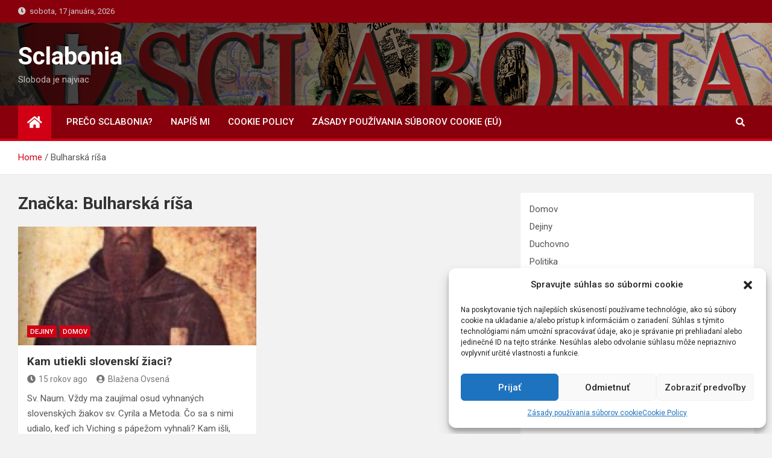

--- FILE ---
content_type: text/html; charset=UTF-8
request_url: https://sclabonia.sk/tag/bulharska-risa/
body_size: 15533
content:
<!doctype html>
<html lang="sk-SK"
 xmlns:og="http://opengraphprotocol.org/schema/"
 xmlns:fb="http://www.facebook.com/2008/fbml">
<head>
	<meta charset="UTF-8">
	<meta name="viewport" content="width=device-width, initial-scale=1, shrink-to-fit=no">
	<link rel="profile" href="https://gmpg.org/xfn/11">

	<meta name='robots' content='index, follow, max-image-preview:large, max-snippet:-1, max-video-preview:-1' />

	<!-- This site is optimized with the Yoast SEO plugin v23.5 - https://yoast.com/wordpress/plugins/seo/ -->
	<title>Bulharská ríša Archives - Sclabonia</title>
	<link rel="canonical" href="https://sclabonia.sk/tag/bulharska-risa/" />
	<meta property="og:locale" content="sk_SK" />
	<meta property="og:type" content="article" />
	<meta property="og:title" content="Bulharská ríša Archives - Sclabonia" />
	<meta property="og:url" content="https://sclabonia.sk/tag/bulharska-risa/" />
	<meta property="og:site_name" content="Sclabonia" />
	<meta name="twitter:card" content="summary_large_image" />
	<script type="application/ld+json" class="yoast-schema-graph">{"@context":"https://schema.org","@graph":[{"@type":"CollectionPage","@id":"https://sclabonia.sk/tag/bulharska-risa/","url":"https://sclabonia.sk/tag/bulharska-risa/","name":"Bulharská ríša Archives - Sclabonia","isPartOf":{"@id":"https://sclabonia.sk/#website"},"primaryImageOfPage":{"@id":"https://sclabonia.sk/tag/bulharska-risa/#primaryimage"},"image":{"@id":"https://sclabonia.sk/tag/bulharska-risa/#primaryimage"},"thumbnailUrl":"https://sclabonia.sk/wp-content/uploads/2010/12/naum1.jpg","breadcrumb":{"@id":"https://sclabonia.sk/tag/bulharska-risa/#breadcrumb"},"inLanguage":"sk-SK"},{"@type":"ImageObject","inLanguage":"sk-SK","@id":"https://sclabonia.sk/tag/bulharska-risa/#primaryimage","url":"https://sclabonia.sk/wp-content/uploads/2010/12/naum1.jpg","contentUrl":"https://sclabonia.sk/wp-content/uploads/2010/12/naum1.jpg","width":150,"height":197},{"@type":"BreadcrumbList","@id":"https://sclabonia.sk/tag/bulharska-risa/#breadcrumb","itemListElement":[{"@type":"ListItem","position":1,"name":"Home","item":"https://sclabonia.sk/"},{"@type":"ListItem","position":2,"name":"Bulharská ríša"}]},{"@type":"WebSite","@id":"https://sclabonia.sk/#website","url":"https://sclabonia.sk/","name":"Sclabonia","description":"Sloboda je najviac","publisher":{"@id":"https://sclabonia.sk/#/schema/person/4803c7903e049718988ffba3b4aa938c"},"potentialAction":[{"@type":"SearchAction","target":{"@type":"EntryPoint","urlTemplate":"https://sclabonia.sk/?s={search_term_string}"},"query-input":{"@type":"PropertyValueSpecification","valueRequired":true,"valueName":"search_term_string"}}],"inLanguage":"sk-SK"},{"@type":["Person","Organization"],"@id":"https://sclabonia.sk/#/schema/person/4803c7903e049718988ffba3b4aa938c","name":"Blažena Ovsená","image":{"@type":"ImageObject","inLanguage":"sk-SK","@id":"https://sclabonia.sk/#/schema/person/image/","url":"https://secure.gravatar.com/avatar/08a1da896cb2abc18fea73821fed1c8c?s=96&d=mm&r=g","contentUrl":"https://secure.gravatar.com/avatar/08a1da896cb2abc18fea73821fed1c8c?s=96&d=mm&r=g","caption":"Blažena Ovsená"},"logo":{"@id":"https://sclabonia.sk/#/schema/person/image/"}}]}</script>
	<!-- / Yoast SEO plugin. -->


<link rel='dns-prefetch' href='//fonts.googleapis.com' />
<link rel="alternate" type="application/rss+xml" title="RSS kanál: Sclabonia &raquo;" href="https://sclabonia.sk/feed/" />
<link rel="alternate" type="application/rss+xml" title="RSS kanál komentárov webu Sclabonia &raquo;" href="https://sclabonia.sk/comments/feed/" />
<link rel="alternate" type="application/rss+xml" title="KRSS kanál tagu Sclabonia &raquo; Bulharská ríša" href="https://sclabonia.sk/tag/bulharska-risa/feed/" />
<script>
window._wpemojiSettings = {"baseUrl":"https:\/\/s.w.org\/images\/core\/emoji\/14.0.0\/72x72\/","ext":".png","svgUrl":"https:\/\/s.w.org\/images\/core\/emoji\/14.0.0\/svg\/","svgExt":".svg","source":{"concatemoji":"https:\/\/sclabonia.sk\/wp-includes\/js\/wp-emoji-release.min.js?ver=e9d1543919fa95b94e23b8d2f38554e9"}};
/*! This file is auto-generated */
!function(i,n){var o,s,e;function c(e){try{var t={supportTests:e,timestamp:(new Date).valueOf()};sessionStorage.setItem(o,JSON.stringify(t))}catch(e){}}function p(e,t,n){e.clearRect(0,0,e.canvas.width,e.canvas.height),e.fillText(t,0,0);var t=new Uint32Array(e.getImageData(0,0,e.canvas.width,e.canvas.height).data),r=(e.clearRect(0,0,e.canvas.width,e.canvas.height),e.fillText(n,0,0),new Uint32Array(e.getImageData(0,0,e.canvas.width,e.canvas.height).data));return t.every(function(e,t){return e===r[t]})}function u(e,t,n){switch(t){case"flag":return n(e,"\ud83c\udff3\ufe0f\u200d\u26a7\ufe0f","\ud83c\udff3\ufe0f\u200b\u26a7\ufe0f")?!1:!n(e,"\ud83c\uddfa\ud83c\uddf3","\ud83c\uddfa\u200b\ud83c\uddf3")&&!n(e,"\ud83c\udff4\udb40\udc67\udb40\udc62\udb40\udc65\udb40\udc6e\udb40\udc67\udb40\udc7f","\ud83c\udff4\u200b\udb40\udc67\u200b\udb40\udc62\u200b\udb40\udc65\u200b\udb40\udc6e\u200b\udb40\udc67\u200b\udb40\udc7f");case"emoji":return!n(e,"\ud83e\udef1\ud83c\udffb\u200d\ud83e\udef2\ud83c\udfff","\ud83e\udef1\ud83c\udffb\u200b\ud83e\udef2\ud83c\udfff")}return!1}function f(e,t,n){var r="undefined"!=typeof WorkerGlobalScope&&self instanceof WorkerGlobalScope?new OffscreenCanvas(300,150):i.createElement("canvas"),a=r.getContext("2d",{willReadFrequently:!0}),o=(a.textBaseline="top",a.font="600 32px Arial",{});return e.forEach(function(e){o[e]=t(a,e,n)}),o}function t(e){var t=i.createElement("script");t.src=e,t.defer=!0,i.head.appendChild(t)}"undefined"!=typeof Promise&&(o="wpEmojiSettingsSupports",s=["flag","emoji"],n.supports={everything:!0,everythingExceptFlag:!0},e=new Promise(function(e){i.addEventListener("DOMContentLoaded",e,{once:!0})}),new Promise(function(t){var n=function(){try{var e=JSON.parse(sessionStorage.getItem(o));if("object"==typeof e&&"number"==typeof e.timestamp&&(new Date).valueOf()<e.timestamp+604800&&"object"==typeof e.supportTests)return e.supportTests}catch(e){}return null}();if(!n){if("undefined"!=typeof Worker&&"undefined"!=typeof OffscreenCanvas&&"undefined"!=typeof URL&&URL.createObjectURL&&"undefined"!=typeof Blob)try{var e="postMessage("+f.toString()+"("+[JSON.stringify(s),u.toString(),p.toString()].join(",")+"));",r=new Blob([e],{type:"text/javascript"}),a=new Worker(URL.createObjectURL(r),{name:"wpTestEmojiSupports"});return void(a.onmessage=function(e){c(n=e.data),a.terminate(),t(n)})}catch(e){}c(n=f(s,u,p))}t(n)}).then(function(e){for(var t in e)n.supports[t]=e[t],n.supports.everything=n.supports.everything&&n.supports[t],"flag"!==t&&(n.supports.everythingExceptFlag=n.supports.everythingExceptFlag&&n.supports[t]);n.supports.everythingExceptFlag=n.supports.everythingExceptFlag&&!n.supports.flag,n.DOMReady=!1,n.readyCallback=function(){n.DOMReady=!0}}).then(function(){return e}).then(function(){var e;n.supports.everything||(n.readyCallback(),(e=n.source||{}).concatemoji?t(e.concatemoji):e.wpemoji&&e.twemoji&&(t(e.twemoji),t(e.wpemoji)))}))}((window,document),window._wpemojiSettings);
</script>
<link rel='stylesheet' id='wp-quicklatex-format-css' href='https://sclabonia.sk/wp-content/plugins/wp-quicklatex/css/quicklatex-format.css?ver=e9d1543919fa95b94e23b8d2f38554e9' media='all' />
<style id='wp-emoji-styles-inline-css'>

	img.wp-smiley, img.emoji {
		display: inline !important;
		border: none !important;
		box-shadow: none !important;
		height: 1em !important;
		width: 1em !important;
		margin: 0 0.07em !important;
		vertical-align: -0.1em !important;
		background: none !important;
		padding: 0 !important;
	}
</style>
<link rel='stylesheet' id='wp-block-library-css' href='https://sclabonia.sk/wp-includes/css/dist/block-library/style.min.css?ver=e9d1543919fa95b94e23b8d2f38554e9' media='all' />
<style id='classic-theme-styles-inline-css'>
/*! This file is auto-generated */
.wp-block-button__link{color:#fff;background-color:#32373c;border-radius:9999px;box-shadow:none;text-decoration:none;padding:calc(.667em + 2px) calc(1.333em + 2px);font-size:1.125em}.wp-block-file__button{background:#32373c;color:#fff;text-decoration:none}
</style>
<style id='global-styles-inline-css'>
body{--wp--preset--color--black: #000000;--wp--preset--color--cyan-bluish-gray: #abb8c3;--wp--preset--color--white: #ffffff;--wp--preset--color--pale-pink: #f78da7;--wp--preset--color--vivid-red: #cf2e2e;--wp--preset--color--luminous-vivid-orange: #ff6900;--wp--preset--color--luminous-vivid-amber: #fcb900;--wp--preset--color--light-green-cyan: #7bdcb5;--wp--preset--color--vivid-green-cyan: #00d084;--wp--preset--color--pale-cyan-blue: #8ed1fc;--wp--preset--color--vivid-cyan-blue: #0693e3;--wp--preset--color--vivid-purple: #9b51e0;--wp--preset--gradient--vivid-cyan-blue-to-vivid-purple: linear-gradient(135deg,rgba(6,147,227,1) 0%,rgb(155,81,224) 100%);--wp--preset--gradient--light-green-cyan-to-vivid-green-cyan: linear-gradient(135deg,rgb(122,220,180) 0%,rgb(0,208,130) 100%);--wp--preset--gradient--luminous-vivid-amber-to-luminous-vivid-orange: linear-gradient(135deg,rgba(252,185,0,1) 0%,rgba(255,105,0,1) 100%);--wp--preset--gradient--luminous-vivid-orange-to-vivid-red: linear-gradient(135deg,rgba(255,105,0,1) 0%,rgb(207,46,46) 100%);--wp--preset--gradient--very-light-gray-to-cyan-bluish-gray: linear-gradient(135deg,rgb(238,238,238) 0%,rgb(169,184,195) 100%);--wp--preset--gradient--cool-to-warm-spectrum: linear-gradient(135deg,rgb(74,234,220) 0%,rgb(151,120,209) 20%,rgb(207,42,186) 40%,rgb(238,44,130) 60%,rgb(251,105,98) 80%,rgb(254,248,76) 100%);--wp--preset--gradient--blush-light-purple: linear-gradient(135deg,rgb(255,206,236) 0%,rgb(152,150,240) 100%);--wp--preset--gradient--blush-bordeaux: linear-gradient(135deg,rgb(254,205,165) 0%,rgb(254,45,45) 50%,rgb(107,0,62) 100%);--wp--preset--gradient--luminous-dusk: linear-gradient(135deg,rgb(255,203,112) 0%,rgb(199,81,192) 50%,rgb(65,88,208) 100%);--wp--preset--gradient--pale-ocean: linear-gradient(135deg,rgb(255,245,203) 0%,rgb(182,227,212) 50%,rgb(51,167,181) 100%);--wp--preset--gradient--electric-grass: linear-gradient(135deg,rgb(202,248,128) 0%,rgb(113,206,126) 100%);--wp--preset--gradient--midnight: linear-gradient(135deg,rgb(2,3,129) 0%,rgb(40,116,252) 100%);--wp--preset--font-size--small: 13px;--wp--preset--font-size--medium: 20px;--wp--preset--font-size--large: 36px;--wp--preset--font-size--x-large: 42px;--wp--preset--spacing--20: 0.44rem;--wp--preset--spacing--30: 0.67rem;--wp--preset--spacing--40: 1rem;--wp--preset--spacing--50: 1.5rem;--wp--preset--spacing--60: 2.25rem;--wp--preset--spacing--70: 3.38rem;--wp--preset--spacing--80: 5.06rem;--wp--preset--shadow--natural: 6px 6px 9px rgba(0, 0, 0, 0.2);--wp--preset--shadow--deep: 12px 12px 50px rgba(0, 0, 0, 0.4);--wp--preset--shadow--sharp: 6px 6px 0px rgba(0, 0, 0, 0.2);--wp--preset--shadow--outlined: 6px 6px 0px -3px rgba(255, 255, 255, 1), 6px 6px rgba(0, 0, 0, 1);--wp--preset--shadow--crisp: 6px 6px 0px rgba(0, 0, 0, 1);}:where(.is-layout-flex){gap: 0.5em;}:where(.is-layout-grid){gap: 0.5em;}body .is-layout-flow > .alignleft{float: left;margin-inline-start: 0;margin-inline-end: 2em;}body .is-layout-flow > .alignright{float: right;margin-inline-start: 2em;margin-inline-end: 0;}body .is-layout-flow > .aligncenter{margin-left: auto !important;margin-right: auto !important;}body .is-layout-constrained > .alignleft{float: left;margin-inline-start: 0;margin-inline-end: 2em;}body .is-layout-constrained > .alignright{float: right;margin-inline-start: 2em;margin-inline-end: 0;}body .is-layout-constrained > .aligncenter{margin-left: auto !important;margin-right: auto !important;}body .is-layout-constrained > :where(:not(.alignleft):not(.alignright):not(.alignfull)){max-width: var(--wp--style--global--content-size);margin-left: auto !important;margin-right: auto !important;}body .is-layout-constrained > .alignwide{max-width: var(--wp--style--global--wide-size);}body .is-layout-flex{display: flex;}body .is-layout-flex{flex-wrap: wrap;align-items: center;}body .is-layout-flex > *{margin: 0;}body .is-layout-grid{display: grid;}body .is-layout-grid > *{margin: 0;}:where(.wp-block-columns.is-layout-flex){gap: 2em;}:where(.wp-block-columns.is-layout-grid){gap: 2em;}:where(.wp-block-post-template.is-layout-flex){gap: 1.25em;}:where(.wp-block-post-template.is-layout-grid){gap: 1.25em;}.has-black-color{color: var(--wp--preset--color--black) !important;}.has-cyan-bluish-gray-color{color: var(--wp--preset--color--cyan-bluish-gray) !important;}.has-white-color{color: var(--wp--preset--color--white) !important;}.has-pale-pink-color{color: var(--wp--preset--color--pale-pink) !important;}.has-vivid-red-color{color: var(--wp--preset--color--vivid-red) !important;}.has-luminous-vivid-orange-color{color: var(--wp--preset--color--luminous-vivid-orange) !important;}.has-luminous-vivid-amber-color{color: var(--wp--preset--color--luminous-vivid-amber) !important;}.has-light-green-cyan-color{color: var(--wp--preset--color--light-green-cyan) !important;}.has-vivid-green-cyan-color{color: var(--wp--preset--color--vivid-green-cyan) !important;}.has-pale-cyan-blue-color{color: var(--wp--preset--color--pale-cyan-blue) !important;}.has-vivid-cyan-blue-color{color: var(--wp--preset--color--vivid-cyan-blue) !important;}.has-vivid-purple-color{color: var(--wp--preset--color--vivid-purple) !important;}.has-black-background-color{background-color: var(--wp--preset--color--black) !important;}.has-cyan-bluish-gray-background-color{background-color: var(--wp--preset--color--cyan-bluish-gray) !important;}.has-white-background-color{background-color: var(--wp--preset--color--white) !important;}.has-pale-pink-background-color{background-color: var(--wp--preset--color--pale-pink) !important;}.has-vivid-red-background-color{background-color: var(--wp--preset--color--vivid-red) !important;}.has-luminous-vivid-orange-background-color{background-color: var(--wp--preset--color--luminous-vivid-orange) !important;}.has-luminous-vivid-amber-background-color{background-color: var(--wp--preset--color--luminous-vivid-amber) !important;}.has-light-green-cyan-background-color{background-color: var(--wp--preset--color--light-green-cyan) !important;}.has-vivid-green-cyan-background-color{background-color: var(--wp--preset--color--vivid-green-cyan) !important;}.has-pale-cyan-blue-background-color{background-color: var(--wp--preset--color--pale-cyan-blue) !important;}.has-vivid-cyan-blue-background-color{background-color: var(--wp--preset--color--vivid-cyan-blue) !important;}.has-vivid-purple-background-color{background-color: var(--wp--preset--color--vivid-purple) !important;}.has-black-border-color{border-color: var(--wp--preset--color--black) !important;}.has-cyan-bluish-gray-border-color{border-color: var(--wp--preset--color--cyan-bluish-gray) !important;}.has-white-border-color{border-color: var(--wp--preset--color--white) !important;}.has-pale-pink-border-color{border-color: var(--wp--preset--color--pale-pink) !important;}.has-vivid-red-border-color{border-color: var(--wp--preset--color--vivid-red) !important;}.has-luminous-vivid-orange-border-color{border-color: var(--wp--preset--color--luminous-vivid-orange) !important;}.has-luminous-vivid-amber-border-color{border-color: var(--wp--preset--color--luminous-vivid-amber) !important;}.has-light-green-cyan-border-color{border-color: var(--wp--preset--color--light-green-cyan) !important;}.has-vivid-green-cyan-border-color{border-color: var(--wp--preset--color--vivid-green-cyan) !important;}.has-pale-cyan-blue-border-color{border-color: var(--wp--preset--color--pale-cyan-blue) !important;}.has-vivid-cyan-blue-border-color{border-color: var(--wp--preset--color--vivid-cyan-blue) !important;}.has-vivid-purple-border-color{border-color: var(--wp--preset--color--vivid-purple) !important;}.has-vivid-cyan-blue-to-vivid-purple-gradient-background{background: var(--wp--preset--gradient--vivid-cyan-blue-to-vivid-purple) !important;}.has-light-green-cyan-to-vivid-green-cyan-gradient-background{background: var(--wp--preset--gradient--light-green-cyan-to-vivid-green-cyan) !important;}.has-luminous-vivid-amber-to-luminous-vivid-orange-gradient-background{background: var(--wp--preset--gradient--luminous-vivid-amber-to-luminous-vivid-orange) !important;}.has-luminous-vivid-orange-to-vivid-red-gradient-background{background: var(--wp--preset--gradient--luminous-vivid-orange-to-vivid-red) !important;}.has-very-light-gray-to-cyan-bluish-gray-gradient-background{background: var(--wp--preset--gradient--very-light-gray-to-cyan-bluish-gray) !important;}.has-cool-to-warm-spectrum-gradient-background{background: var(--wp--preset--gradient--cool-to-warm-spectrum) !important;}.has-blush-light-purple-gradient-background{background: var(--wp--preset--gradient--blush-light-purple) !important;}.has-blush-bordeaux-gradient-background{background: var(--wp--preset--gradient--blush-bordeaux) !important;}.has-luminous-dusk-gradient-background{background: var(--wp--preset--gradient--luminous-dusk) !important;}.has-pale-ocean-gradient-background{background: var(--wp--preset--gradient--pale-ocean) !important;}.has-electric-grass-gradient-background{background: var(--wp--preset--gradient--electric-grass) !important;}.has-midnight-gradient-background{background: var(--wp--preset--gradient--midnight) !important;}.has-small-font-size{font-size: var(--wp--preset--font-size--small) !important;}.has-medium-font-size{font-size: var(--wp--preset--font-size--medium) !important;}.has-large-font-size{font-size: var(--wp--preset--font-size--large) !important;}.has-x-large-font-size{font-size: var(--wp--preset--font-size--x-large) !important;}
.wp-block-navigation a:where(:not(.wp-element-button)){color: inherit;}
:where(.wp-block-post-template.is-layout-flex){gap: 1.25em;}:where(.wp-block-post-template.is-layout-grid){gap: 1.25em;}
:where(.wp-block-columns.is-layout-flex){gap: 2em;}:where(.wp-block-columns.is-layout-grid){gap: 2em;}
.wp-block-pullquote{font-size: 1.5em;line-height: 1.6;}
</style>
<link rel='stylesheet' id='wp-polls-css' href='https://sclabonia.sk/wp-content/plugins/wp-polls/polls-css.css?ver=2.77.3' media='all' />
<style id='wp-polls-inline-css'>
.wp-polls .pollbar {
	margin: 1px;
	font-size: 6px;
	line-height: 8px;
	height: 8px;
	background-image: url('https://sclabonia.sk/wp-content/plugins/wp-polls/images/default/pollbg.gif');
	border: 1px solid #c8c8c8;
}

</style>
<link rel='stylesheet' id='cmplz-general-css' href='https://sclabonia.sk/wp-content/plugins/complianz-gdpr/assets/css/cookieblocker.min.css?ver=6.5.6' media='all' />
<link rel='stylesheet' id='bootstrap-style-css' href='https://sclabonia.sk/wp-content/themes/magazinenp/assets/vendor/bootstrap/css/bootstrap.min.css?ver=4.0.0' media='all' />
<link rel='stylesheet' id='font-awesome-style-css' href='https://sclabonia.sk/wp-content/themes/magazinenp/assets/vendor/font-awesome/css/font-awesome.css?ver=e9d1543919fa95b94e23b8d2f38554e9' media='all' />
<link rel='stylesheet' id='magazinenp-google-fonts-css' href='//fonts.googleapis.com/css?family=Roboto%3A100%2C300%2C300i%2C400%2C400i%2C500%2C500i%2C700%2C700i&#038;ver=6.4.7' media='all' />
<link rel='stylesheet' id='owl-carousel-css' href='https://sclabonia.sk/wp-content/themes/magazinenp/assets/vendor/owl-carousel/owl.carousel.min.css?ver=2.3.4' media='all' />
<link rel='stylesheet' id='magazinenp-main-style-css' href='https://sclabonia.sk/wp-content/themes/magazinenp/assets/css/magazinenp.css?ver=1.1.7' media='all' />
<link rel='stylesheet' id='magazinenp-style-css' href='https://sclabonia.sk/wp-content/themes/magazineplus/style.css?ver=e9d1543919fa95b94e23b8d2f38554e9' media='all' />
<script async src="https://sclabonia.sk/wp-content/plugins/burst-statistics/helpers/timeme/timeme.min.js?ver=1.5.3" id="burst-timeme-js"></script>
<script id="burst-js-extra">
var burst = {"url":"https:\/\/sclabonia.sk\/wp-content\/plugins\/burst-statistics\/endpoint.php","page_id":"138","cookie_retention_days":"30","beacon_url":"https:\/\/sclabonia.sk\/wp-content\/plugins\/burst-statistics\/endpoint.php","options":{"beacon_enabled":1,"enable_cookieless_tracking":0,"enable_turbo_mode":0,"do_not_track":0},"goals":[],"goals_script_url":"https:\/\/sclabonia.sk\/wp-content\/plugins\/burst-statistics\/\/assets\/js\/build\/burst-goals.js?v=1.5.3"};
</script>
<script async src="https://sclabonia.sk/wp-content/plugins/burst-statistics/assets/js/build/burst.min.js?ver=1.5.3" id="burst-js"></script>
<script src="https://sclabonia.sk/wp-includes/js/jquery/jquery.min.js?ver=3.7.1" id="jquery-core-js"></script>
<script src="https://sclabonia.sk/wp-includes/js/jquery/jquery-migrate.min.js?ver=3.4.1" id="jquery-migrate-js"></script>
<script src="https://sclabonia.sk/wp-content/plugins/wp-quicklatex/js/wp-quicklatex-frontend.js?ver=1.0" id="wp-quicklatex-frontend-js"></script>
<link rel="https://api.w.org/" href="https://sclabonia.sk/wp-json/" /><link rel="alternate" type="application/json" href="https://sclabonia.sk/wp-json/wp/v2/tags/138" /><link rel="EditURI" type="application/rsd+xml" title="RSD" href="https://sclabonia.sk/xmlrpc.php?rsd" />
<meta property="og:locale" content="sk_SK" />
<meta property="og:locale:alternate" content="sk_SK" />
<meta property="fb:app_id" content="2663398880381425" />
<meta property="og:site_name" content="Sclabonia" />
<meta property="og:type" content="Article" />
<style>.cmplz-hidden{display:none!important;}</style>
        <style class="magazinenp-dynamic-css">

            
        </style>

        <style>.recentcomments a{display:inline !important;padding:0 !important;margin:0 !important;}</style><link rel="icon" href="https://sclabonia.sk/wp-content/uploads/2019/02/favicon.ico" sizes="32x32" />
<link rel="icon" href="https://sclabonia.sk/wp-content/uploads/2019/02/favicon.ico" sizes="192x192" />
<link rel="apple-touch-icon" href="https://sclabonia.sk/wp-content/uploads/2019/02/favicon.ico" />
<meta name="msapplication-TileImage" content="https://sclabonia.sk/wp-content/uploads/2019/02/favicon.ico" />
</head>

<body data-rsssl=1 data-cmplz=1 class="archive tag tag-bulharska-risa tag-138 theme-body group-blog title-style4 magazinenp-image-hover-effect-theme_default right full_width_content_layout hfeed">


<div id="page" class="site">
	<a class="skip-link screen-reader-text" href="#content">Skip to content</a>
	<header id="masthead" class="site-header">
		<div class="mnp-top-header">
    <div class="container">
        <div class="row gutter-10">
                            <div class="col col-sm mnp-date-section">
                    <div class="date">
                        <ul>
                            <li>
                                <i class="mnp-icon fa fa-clock"></i>&nbsp;&nbsp;sobota, 17 januára, 2026                            </li>
                        </ul>
                    </div>
                </div>
            
                    </div>
    </div>
</div><div class="mnp-mid-header mid-header-bg-enable mnp-dark-overlay"  style="background-image:url('https://sclabonia.sk/wp-content/uploads/2021/03/header8-1.png');">
    <div class="container">
        <div class="row align-items-center">
            <div class="col-lg-4 mnp-branding-wrap">
                <div class="site-branding navbar-brand">
                                            <h2 class="site-title"><a href="https://sclabonia.sk/"
                                                  rel="home">Sclabonia</a></h2>
                                            <p class="site-description">Sloboda je najviac</p>
                                    </div>
            </div>
                    </div>
    </div>
</div>
<nav class="mnp-bottom-header navbar navbar-expand-lg d-block mnp-sticky1">
	<div class="navigation-bar">
		<div class="navigation-bar-top">
			<div class="container">
									<div class="mnp-home-icon"><a href="https://sclabonia.sk/" rel="home"><i
								class="fa fa-home"></i></a></div>

				
				<button class="navbar-toggler menu-toggle collapsed" type="button" data-toggle="collapse"
						data-target="#navbarCollapse" aria-controls="navbarCollapse" aria-expanded="false"
						aria-label="Toggle navigation"></button>
									<button class="search-toggle"></button>
							</div>

			<div class="search-bar">
				<div class="container">
					<div id="magazinenp-search-block" class="search-block off">
						<form action="https://sclabonia.sk/" method="get" class="search-form">
	<label class="assistive-text"> Search </label>
	<div class="input-group">
		<input type="search" value="" placeholder="Search" class="form-control s" name="s">
		<div class="input-group-prepend">
			<button class="btn btn-theme">Search</button>
		</div>
	</div>
</form>
					</div>
				</div>
			</div>
		</div>
		<div class="navbar-main">
			<div class="container">
									<div class="mnp-home-icon"><a href="https://sclabonia.sk/" rel="home"><i
								class="fa fa-home"></i></a></div>

								<div class="collapse navbar-collapse" id="navbarCollapse">
					<div id="site-navigation"
						 class="main-navigation nav-uppercase"
						 role="navigation">
						<ul class="nav-menu navbar-nav d-lg-block"><li id="menu-item-13344" class="menu-item menu-item-type-post_type menu-item-object-page menu-item-13344"><a href="https://sclabonia.sk/preco-sclabonia/">Prečo Sclabonia?</a></li>
<li id="menu-item-13342" class="menu-item menu-item-type-post_type menu-item-object-page menu-item-13342"><a href="https://sclabonia.sk/kontakt/">Napíš mi</a></li>
<li id="menu-item-13343" class="menu-item menu-item-type-post_type menu-item-object-page menu-item-privacy-policy menu-item-13343"><a rel="privacy-policy" href="https://sclabonia.sk/cookie-policy/">Cookie Policy</a></li>
<li id="menu-item-19636" class="menu-item menu-item-type-post_type menu-item-object-page menu-item-19636"><a href="https://sclabonia.sk/zasady-pouzivania-suborov-cookie-eu/">Zásady používania súborov cookie (EÚ)</a></li>
</ul>					</div>
				</div>
									<div class="nav-search">
						<button class="search-toggle"></button>
					</div>
							</div>
		</div>
	</div>

</nav>
    <div id="breadcrumb">
        <div class="container">
            <div role="navigation" aria-label="Breadcrumbs" class="breadcrumb-trail breadcrumbs" itemprop="breadcrumb"><ul class="trail-items" itemscope itemtype="http://schema.org/BreadcrumbList"><meta name="numberOfItems" content="2" /><meta name="itemListOrder" content="Ascending" /><li itemprop="itemListElement" itemscope itemtype="http://schema.org/ListItem" class="trail-item trail-begin"><a href="https://sclabonia.sk/" rel="home" itemprop="item"><span itemprop="name">Home</span></a><meta itemprop="position" content="1" /></li><li itemprop="itemListElement" itemscope itemtype="http://schema.org/ListItem" class="trail-item trail-end"><span itemprop="name">Bulharská ríša</span><meta itemprop="position" content="2" /></li></ul></div>        </div>
    </div>

	</header>

		<div id="content"
		 class="site-content">
		<div class="container">
						<div class="row justify-content-center site-content-row">
		<!-- #start of primary div--><div id="primary" class="content-area col-lg-8 "> 		<main id="main" class="site-main">

						<header class="page-header">
				<h1 class="page-title">Značka: <span>Bulharská ríša</span></h1>			</header><!-- .page-header -->
							<div class="row gutter-parent-14 post-wrap">
				<div
	class="col-sm-6  col-lg-6  post-col">

	<div class="post-2293 post type-post status-publish format-standard has-post-thumbnail hentry category-dejiny category-domov tag-bulharska-risa tag-klement tag-metod tag-naum tag-ochrid tag-simeon tag-sv-cyril">

		    <figure class="post-featured-image mnp-post-image-wrap magazinenp-parts-item">
        <a title="Kam utiekli slovenskí žiaci?" href="https://sclabonia.sk/2010/12/kam-utiekli-slovenski-ziaci/" class="mnp-post-image"
           style="background-image: url('https://sclabonia.sk/wp-content/uploads/2010/12/naum1.jpg');"></a>
        <div class="entry-meta category-meta">
    <div class="cat-links">			<a class="mnp-category-item mnp-cat-7"
			   href="https://sclabonia.sk/category/dejiny/" rel="category tag">Dejiny</a>

						<a class="mnp-category-item mnp-cat-826"
			   href="https://sclabonia.sk/category/domov/" rel="category tag">Domov</a>

			</div></div>
    </figure><!-- .post-featured-image .mnp-post-image-wrap -->
    <header class="entry-header magazinenp-parts-item">
    <h2 class="entry-title"><a href="https://sclabonia.sk/2010/12/kam-utiekli-slovenski-ziaci/" rel="bookmark">Kam utiekli slovenskí žiaci?</a></h2></header>		<div class="entry-meta magazinenp-parts-item">
			<div class="date created-date"><a href="https://sclabonia.sk/2010/12/kam-utiekli-slovenski-ziaci/" title="Kam utiekli slovenskí žiaci?"><i class="mnp-icon fa fa-clock"></i>15 rokov ago</a> </div> <div class="by-author vcard author"><a href="https://sclabonia.sk/author/blazena/"><i class="mnp-icon fa fa-user-circle"></i>Blažena Ovsená</a> </div>					</div>
	<div class="entry-content magazinenp-parts-item">
	<p>Sv. Naum. Vždy ma zaujímal osud vyhnaných slovenských žiakov sv. Cyrila a Metoda. Čo sa s nimi udialo, keď ich Viching s pápežom vyhnali? Kam išli, keď opustili Moravu a&hellip; </p>
</div>
	</div>

</div>
				</div><!-- .row .gutter-parent-14 .post-wrap-->

				
		</main><!-- #main -->
		</div><!-- #end of primary div-->
<aside id="secondary" class="col-lg-4 widget-area">
    <div class="sticky-sidebar">
        <section id="nav_menu-4" class="widget widget_nav_menu"><div class="menu-dolnemenu-container"><ul id="menu-dolnemenu" class="menu"><li id="menu-item-7855" class="menu-item menu-item-type-taxonomy menu-item-object-category menu-item-7855"><a href="https://sclabonia.sk/category/domov/">Domov</a></li>
<li id="menu-item-7856" class="menu-item menu-item-type-taxonomy menu-item-object-category menu-item-7856"><a href="https://sclabonia.sk/category/dejiny/">Dejiny</a></li>
<li id="menu-item-7860" class="menu-item menu-item-type-taxonomy menu-item-object-category menu-item-7860"><a href="https://sclabonia.sk/category/duchovno-kultura/">Duchovno</a></li>
<li id="menu-item-7863" class="menu-item menu-item-type-taxonomy menu-item-object-category menu-item-7863"><a href="https://sclabonia.sk/category/politika/">Politika</a></li>
<li id="menu-item-7864" class="menu-item menu-item-type-taxonomy menu-item-object-category menu-item-7864"><a href="https://sclabonia.sk/category/zabava/">Zábava</a></li>
</ul></div></section><section id="search-5" class="widget widget_search"><div class="widget-title-wrapper"><h3 class="widget-title">Hľadaj</h3></div><form action="https://sclabonia.sk/" method="get" class="search-form">
	<label class="assistive-text"> Search </label>
	<div class="input-group">
		<input type="search" value="" placeholder="Search" class="form-control s" name="s">
		<div class="input-group-prepend">
			<button class="btn btn-theme">Search</button>
		</div>
	</div>
</form>
</section><section id="ws_fb_like_box-2" class="widget widget_ws_fb_like_box"><div class="fb-page ws-fb-like-box" data-href="https://www.facebook.com/https://www.facebook.com/Sclabonia-113552138835861/?fref=ts" 
						data-tabs="" 
						data-width="230" 
						data-height="280"
						data-small-header="false" 
						data-adapt-container-width="true" 
						data-hide-cover="false"
						data-show-facepile="true">
						<div class="fb-xfbml-parse-ignore">
							<blockquote cite="https://www.facebook.com/https://www.facebook.com/Sclabonia-113552138835861/?fref=ts">
								<a href="https://www.facebook.com/https://www.facebook.com/Sclabonia-113552138835861/?fref=ts">Facebook</a>
							</blockquote>
						</div>
					 </div> <div id="fb-root"></div>
					 <script>(function(d, s, id) {
					  var js, fjs = d.getElementsByTagName(s)[0];
					  if (d.getElementById(id)) return;
					  js = d.createElement(s); js.id = id;
					  js.src = "//connect.facebook.net/en_US/sdk.js#xfbml=1&version=v2.6";
					  fjs.parentNode.insertBefore(js, fjs);
					}(document, 'script', 'facebook-jssdk'));</script></section><section id="search-7" class="widget widget_search"><form action="https://sclabonia.sk/" method="get" class="search-form">
	<label class="assistive-text"> Search </label>
	<div class="input-group">
		<input type="search" value="" placeholder="Search" class="form-control s" name="s">
		<div class="input-group-prepend">
			<button class="btn btn-theme">Search</button>
		</div>
	</div>
</form>
</section><section id="categories-3" class="widget widget_categories"><div class="widget-title-wrapper"><h3 class="widget-title">Rubriky</h3></div>
			<ul>
					<li class="cat-item cat-item-7"><a href="https://sclabonia.sk/category/dejiny/">Dejiny</a> (107)
</li>
	<li class="cat-item cat-item-826"><a href="https://sclabonia.sk/category/domov/">Domov</a> (168)
</li>
	<li class="cat-item cat-item-8"><a href="https://sclabonia.sk/category/duchovno-kultura/">Duchovno</a> (48)
</li>
	<li class="cat-item cat-item-1"><a href="https://sclabonia.sk/category/nezaradene/">Nezaradené</a> (5)
</li>
	<li class="cat-item cat-item-12"><a href="https://sclabonia.sk/category/politika/">Politika</a> (51)
</li>
	<li class="cat-item cat-item-1388"><a href="https://sclabonia.sk/category/uvahy/">Úvahy</a> (1)
</li>
	<li class="cat-item cat-item-47"><a href="https://sclabonia.sk/category/zabava/">Zábava</a> (17)
</li>
			</ul>

			</section><section id="recent-comments-2" class="widget widget_recent_comments"><div class="widget-title-wrapper"><h3 class="widget-title">Najnovšie komentáre</h3></div><ul id="recentcomments"><li class="recentcomments"><span class="comment-author-link">Milan</span> komentoval <a href="https://sclabonia.sk/2023/11/why-has-czechoslovakia-split-up/#comment-19928">Why has Czechoslovakia split up?</a></li><li class="recentcomments"><span class="comment-author-link">Jan Vrtielka</span> komentoval <a href="https://sclabonia.sk/2025/05/blazena-ovsena-recenzia-knihy-maramures-krajina-svatoplukova/#comment-19926">Blažena Ovsená: Recenzia knihy &#8222;Maramureš, krajina Svätoplukova&#8220;</a></li><li class="recentcomments"><span class="comment-author-link">Milan</span> komentoval <a href="https://sclabonia.sk/2025/05/blazena-ovsena-recenzia-knihy-maramures-krajina-svatoplukova/#comment-19924">Blažena Ovsená: Recenzia knihy &#8222;Maramureš, krajina Svätoplukova&#8220;</a></li><li class="recentcomments"><span class="comment-author-link">RNDr. Ľuboslav VÁCLAV</span> komentoval <a href="https://sclabonia.sk/2023/11/why-has-czechoslovakia-split-up/#comment-19922">Why has Czechoslovakia split up?</a></li><li class="recentcomments"><span class="comment-author-link">a</span> komentoval <a href="https://sclabonia.sk/2022/07/stolen-land-stolen-symbols-no-history-fck-slovakia/#comment-19919">Stolen land, stolen symbols, no history. F*ck Slovakia!</a></li></ul></section><section id="custom_html-2" class="widget_text widget widget_custom_html"><div class="widget-title-wrapper"><h3 class="widget-title">Pdf kniha zadarmo na prečítanie</h3></div><div class="textwidget custom-html-widget"><a href="https://sclabonia.sk/2014/06/blazena-ovsena-patranie-po-tajnych-slovenskych-dejinach-a-slovenskom-duchu-pdf-kniha-zadarmo/"><p align="center"><img src="https://sclabonia.sk/wp-content/uploads/2014/06/obalka-web-211x300.png" alt="Blažena Ovsená: Pátranie po tajných slovenských dejinách a slovenskom duchu, alebo všetko, čo ste chceli vedieť o duchovnej obrode slovenského národa, ale nemali ste sa koho opýtať - pdf kniha zadarmo na prečítanie" width="150" class="size-medium wp-image-5606" /> </p></a>
<a href="https://sclabonia.sk/2014/06/blazena-ovsena-patranie-po-tajnych-slovenskych-dejinach-a-slovenskom-duchu-pdf-kniha-zadarmo/">
<p>Blažena Ovsená: Pátranie po tajných slovenských dejinách a slovenskom duchu - pdf kniha zadarmo na prečítanie.</p>
</a> </div></section><section id="tag_cloud-2" class="widget widget_tag_cloud"><div class="widget-title-wrapper"><h3 class="widget-title">Značky</h3></div><div class="tagcloud"><a href="https://sclabonia.sk/tag/blazena-ovsena/" class="tag-cloud-link tag-link-977 tag-link-position-1" style="font-size: 12.293333333333pt;" aria-label="Blažena Ovsená (11 položiek)">Blažena Ovsená</a>
<a href="https://sclabonia.sk/tag/bratislava/" class="tag-cloud-link tag-link-18 tag-link-position-2" style="font-size: 12.293333333333pt;" aria-label="Bratislava (11 položiek)">Bratislava</a>
<a href="https://sclabonia.sk/tag/cyril/" class="tag-cloud-link tag-link-151 tag-link-position-3" style="font-size: 8.9333333333333pt;" aria-label="Cyril (7 položiek)">Cyril</a>
<a href="https://sclabonia.sk/tag/cyril-a-metod/" class="tag-cloud-link tag-link-973 tag-link-position-4" style="font-size: 8pt;" aria-label="Cyril a Metod (6 položiek)">Cyril a Metod</a>
<a href="https://sclabonia.sk/tag/dejiny/" class="tag-cloud-link tag-link-964 tag-link-position-5" style="font-size: 11.546666666667pt;" aria-label="Dejiny (10 položiek)">Dejiny</a>
<a href="https://sclabonia.sk/tag/devin/" class="tag-cloud-link tag-link-141 tag-link-position-6" style="font-size: 8.9333333333333pt;" aria-label="Devín (7 položiek)">Devín</a>
<a href="https://sclabonia.sk/tag/duchovno/" class="tag-cloud-link tag-link-15 tag-link-position-7" style="font-size: 8pt;" aria-label="duchovno (6 položiek)">duchovno</a>
<a href="https://sclabonia.sk/tag/dunaj/" class="tag-cloud-link tag-link-48 tag-link-position-8" style="font-size: 8pt;" aria-label="Dunaj (6 položiek)">Dunaj</a>
<a href="https://sclabonia.sk/tag/gej/" class="tag-cloud-link tag-link-735 tag-link-position-9" style="font-size: 10.8pt;" aria-label="gej (9 položiek)">gej</a>
<a href="https://sclabonia.sk/tag/harabin/" class="tag-cloud-link tag-link-1336 tag-link-position-10" style="font-size: 8pt;" aria-label="Harabin (6 položiek)">Harabin</a>
<a href="https://sclabonia.sk/tag/hlavne-mesto/" class="tag-cloud-link tag-link-22 tag-link-position-11" style="font-size: 10.8pt;" aria-label="hlavné mesto (9 položiek)">hlavné mesto</a>
<a href="https://sclabonia.sk/tag/jazyk/" class="tag-cloud-link tag-link-14 tag-link-position-12" style="font-size: 8.9333333333333pt;" aria-label="Jazyk (7 položiek)">Jazyk</a>
<a href="https://sclabonia.sk/tag/jan-stanislav/" class="tag-cloud-link tag-link-83 tag-link-position-13" style="font-size: 8.9333333333333pt;" aria-label="Ján Stanislav (7 položiek)">Ján Stanislav</a>
<a href="https://sclabonia.sk/tag/knieza/" class="tag-cloud-link tag-link-975 tag-link-position-14" style="font-size: 8.9333333333333pt;" aria-label="knieža (7 položiek)">knieža</a>
<a href="https://sclabonia.sk/tag/krestanstvo/" class="tag-cloud-link tag-link-33 tag-link-position-15" style="font-size: 15.653333333333pt;" aria-label="kresťanstvo (17 položiek)">kresťanstvo</a>
<a href="https://sclabonia.sk/tag/madari/" class="tag-cloud-link tag-link-65 tag-link-position-16" style="font-size: 12.293333333333pt;" aria-label="Maďari (11 položiek)">Maďari</a>
<a href="https://sclabonia.sk/tag/madarsko/" class="tag-cloud-link tag-link-50 tag-link-position-17" style="font-size: 8pt;" aria-label="Maďarsko (6 položiek)">Maďarsko</a>
<a href="https://sclabonia.sk/tag/metod/" class="tag-cloud-link tag-link-133 tag-link-position-18" style="font-size: 12.293333333333pt;" aria-label="Metod (11 položiek)">Metod</a>
<a href="https://sclabonia.sk/tag/mikulcice/" class="tag-cloud-link tag-link-145 tag-link-position-19" style="font-size: 14.16pt;" aria-label="Mikulčice (14 položiek)">Mikulčice</a>
<a href="https://sclabonia.sk/tag/mojmir/" class="tag-cloud-link tag-link-177 tag-link-position-20" style="font-size: 9.8666666666667pt;" aria-label="Mojmír (8 položiek)">Mojmír</a>
<a href="https://sclabonia.sk/tag/morava/" class="tag-cloud-link tag-link-142 tag-link-position-21" style="font-size: 14.533333333333pt;" aria-label="Morava (15 položiek)">Morava</a>
<a href="https://sclabonia.sk/tag/neviditelny-zdroj/" class="tag-cloud-link tag-link-479 tag-link-position-22" style="font-size: 8.9333333333333pt;" aria-label="Neviditeľný zdroj (7 položiek)">Neviditeľný zdroj</a>
<a href="https://sclabonia.sk/tag/nitra/" class="tag-cloud-link tag-link-19 tag-link-position-23" style="font-size: 12.293333333333pt;" aria-label="Nitra (11 položiek)">Nitra</a>
<a href="https://sclabonia.sk/tag/pohania/" class="tag-cloud-link tag-link-231 tag-link-position-24" style="font-size: 8.9333333333333pt;" aria-label="pohania (7 položiek)">pohania</a>
<a href="https://sclabonia.sk/tag/prezident/" class="tag-cloud-link tag-link-225 tag-link-position-25" style="font-size: 8pt;" aria-label="prezident (6 položiek)">prezident</a>
<a href="https://sclabonia.sk/tag/pribina/" class="tag-cloud-link tag-link-182 tag-link-position-26" style="font-size: 10.8pt;" aria-label="Pribina (9 položiek)">Pribina</a>
<a href="https://sclabonia.sk/tag/rastislav/" class="tag-cloud-link tag-link-184 tag-link-position-27" style="font-size: 14.533333333333pt;" aria-label="Rastislav (15 položiek)">Rastislav</a>
<a href="https://sclabonia.sk/tag/recenzia/" class="tag-cloud-link tag-link-872 tag-link-position-28" style="font-size: 8.9333333333333pt;" aria-label="Recenzia (7 položiek)">Recenzia</a>
<a href="https://sclabonia.sk/tag/roman/" class="tag-cloud-link tag-link-454 tag-link-position-29" style="font-size: 8.9333333333333pt;" aria-label="román (7 položiek)">román</a>
<a href="https://sclabonia.sk/tag/sclavonia/" class="tag-cloud-link tag-link-94 tag-link-position-30" style="font-size: 8pt;" aria-label="Sclavonia (6 položiek)">Sclavonia</a>
<a href="https://sclabonia.sk/tag/slnko/" class="tag-cloud-link tag-link-36 tag-link-position-31" style="font-size: 10.8pt;" aria-label="slnko (9 položiek)">slnko</a>
<a href="https://sclabonia.sk/tag/slnovrat/" class="tag-cloud-link tag-link-968 tag-link-position-32" style="font-size: 9.8666666666667pt;" aria-label="slnovrat (8 položiek)">slnovrat</a>
<a href="https://sclabonia.sk/tag/slovania/" class="tag-cloud-link tag-link-69 tag-link-position-33" style="font-size: 13.6pt;" aria-label="Slovania (13 položiek)">Slovania</a>
<a href="https://sclabonia.sk/tag/sloveni/" class="tag-cloud-link tag-link-24 tag-link-position-34" style="font-size: 12.853333333333pt;" aria-label="Sloveni (12 položiek)">Sloveni</a>
<a href="https://sclabonia.sk/tag/slovensko/" class="tag-cloud-link tag-link-967 tag-link-position-35" style="font-size: 17.146666666667pt;" aria-label="Slovensko (21 položiek)">Slovensko</a>
<a href="https://sclabonia.sk/tag/slovenska-zem/" class="tag-cloud-link tag-link-82 tag-link-position-36" style="font-size: 17.52pt;" aria-label="Slovenská Zem (22 položiek)">Slovenská Zem</a>
<a href="https://sclabonia.sk/tag/stare-mesto/" class="tag-cloud-link tag-link-193 tag-link-position-37" style="font-size: 9.8666666666667pt;" aria-label="Staré Mesto (8 položiek)">Staré Mesto</a>
<a href="https://sclabonia.sk/tag/stari-slovaci/" class="tag-cloud-link tag-link-81 tag-link-position-38" style="font-size: 8.9333333333333pt;" aria-label="starí Slováci (7 položiek)">starí Slováci</a>
<a href="https://sclabonia.sk/tag/strom-zivota/" class="tag-cloud-link tag-link-215 tag-link-position-39" style="font-size: 9.8666666666667pt;" aria-label="strom života (8 položiek)">strom života</a>
<a href="https://sclabonia.sk/tag/sulik/" class="tag-cloud-link tag-link-78 tag-link-position-40" style="font-size: 8pt;" aria-label="Sulík (6 položiek)">Sulík</a>
<a href="https://sclabonia.sk/tag/svatopluk/" class="tag-cloud-link tag-link-970 tag-link-position-41" style="font-size: 22pt;" aria-label="Svätopluk (39 položiek)">Svätopluk</a>
<a href="https://sclabonia.sk/tag/uherske-hradiste/" class="tag-cloud-link tag-link-194 tag-link-position-42" style="font-size: 8.9333333333333pt;" aria-label="Uherské Hradište (7 položiek)">Uherské Hradište</a>
<a href="https://sclabonia.sk/tag/uhorsko/" class="tag-cloud-link tag-link-181 tag-link-position-43" style="font-size: 12.293333333333pt;" aria-label="Uhorsko (11 položiek)">Uhorsko</a>
<a href="https://sclabonia.sk/tag/velka-morava/" class="tag-cloud-link tag-link-971 tag-link-position-44" style="font-size: 18.266666666667pt;" aria-label="Veľká Morava (24 položiek)">Veľká Morava</a>
<a href="https://sclabonia.sk/tag/simon-ondrus/" class="tag-cloud-link tag-link-89 tag-link-position-45" style="font-size: 8pt;" aria-label="Šimon Ondruš (6 položiek)">Šimon Ondruš</a></div>
</section><section id="text-4" class="widget widget_text">			<div class="textwidget"><script type="text/plain" data-service="google-analytics" data-category="statistics">
  (function(i,s,o,g,r,a,m){i['GoogleAnalyticsObject']=r;i[r]=i[r]||function(){
  (i[r].q=i[r].q||[]).push(arguments)},i[r].l=1*new Date();a=s.createElement(o),
  m=s.getElementsByTagName(o)[0];a.async=1;a.src=g;m.parentNode.insertBefore(a,m)
  })(window,document,'script','//www.google-analytics.com/analytics.js','ga');

  ga('create', 'UA-12173108-1', 'auto');
  ga('send', 'pageview');

</script></div>
		</section><section id="calendar-3" class="widget widget_calendar"><div class="widget-title-wrapper"><h3 class="widget-title">Kalendár</h3></div><div id="calendar_wrap" class="calendar_wrap"><table id="wp-calendar" class="wp-calendar-table">
	<caption>január 2026</caption>
	<thead>
	<tr>
		<th scope="col" title="pondelok">Po</th>
		<th scope="col" title="utorok">Ut</th>
		<th scope="col" title="streda">St</th>
		<th scope="col" title="štvrtok">Št</th>
		<th scope="col" title="piatok">Pi</th>
		<th scope="col" title="sobota">So</th>
		<th scope="col" title="nedeľa">Ne</th>
	</tr>
	</thead>
	<tbody>
	<tr>
		<td colspan="3" class="pad">&nbsp;</td><td>1</td><td>2</td><td>3</td><td>4</td>
	</tr>
	<tr>
		<td>5</td><td>6</td><td>7</td><td>8</td><td>9</td><td>10</td><td>11</td>
	</tr>
	<tr>
		<td>12</td><td>13</td><td>14</td><td>15</td><td>16</td><td id="today">17</td><td>18</td>
	</tr>
	<tr>
		<td>19</td><td>20</td><td>21</td><td>22</td><td>23</td><td>24</td><td>25</td>
	</tr>
	<tr>
		<td>26</td><td>27</td><td>28</td><td>29</td><td>30</td><td>31</td>
		<td class="pad" colspan="1">&nbsp;</td>
	</tr>
	</tbody>
	</table><nav aria-label="Predchádzajúce a nasledujúce mesiace" class="wp-calendar-nav">
		<span class="wp-calendar-nav-prev"><a href="https://sclabonia.sk/2025/07/">&laquo; júl</a></span>
		<span class="pad">&nbsp;</span>
		<span class="wp-calendar-nav-next">&nbsp;</span>
	</nav></div></section>    </div>
</aside>
</div><!-- row -->
		</div><!-- .container -->
	</div><!-- #content .site-content--><footer id="colophon" class="site-footer" >
	<div class="site-info bottom-footer">
	<div class="container">
		<div class="row">
							<div class="col-lg-auto order-lg-2 ml-auto">
					<div class="mnp-social-profiles official">
						
		<ul class="clearfix">
								<li><a target="_blank" href="http://facebook.com"
						   class="fab fa-facebook-f"></a></li>
									<li><a target="_blank" href="http://twitter.com"
						   class="fab fa-twitter"></a></li>
									<li><a target="_blank" href="http://linkedin.com"
						   class="fab fa-linkedin"></a></li>
									<li><a target="_blank" href="http://instagram.com"
						   class="fab fa-instagram"></a></li>
									<li><a target="_blank" href="http://youtube.com"
						   class="fab fa-youtube"></a></li>
									<li><a target="_blank" href="http://pinterest.com"
						   class="fab fa-pinterest"></a></li>
						</ul>
						</div>
				</div>
						<div class="copyright col-lg order-lg-1 text-lg-left">
				Copyright © All rights reserved | Theme by <a href="https://mantrabrain.com" target="_blank" title="Mantrabrain">Mantrabrain</a>			</div>
		</div>
	</div>
</div>
</footer>
<div class="back-to-top"><a title="Go to Top" href="#masthead"></a></div></div><!-- #page --><div id="fb-root"></div><script>(function(d, s, id) {
  var js, fjs = d.getElementsByTagName(s)[0];
  if (d.getElementById(id)) return;
  js = d.createElement(s); js.id = id;
  js.src = "//connect.facebook.net/sk_SK/sdk.js#xfbml=1&version=v2.7&appId=2663398880381425";
  fjs.parentNode.insertBefore(js, fjs);
}(document, 'script', 'facebook-jssdk'));</script>
		
<!-- Consent Management powered by Complianz | GDPR/CCPA Cookie Consent https://wordpress.org/plugins/complianz-gdpr -->
<div id="cmplz-cookiebanner-container"><div class="cmplz-cookiebanner cmplz-hidden banner-1 optin cmplz-bottom-right cmplz-categories-type-view-preferences" aria-modal="true" data-nosnippet="true" role="dialog" aria-live="polite" aria-labelledby="cmplz-header-1-optin" aria-describedby="cmplz-message-1-optin">
	<div class="cmplz-header">
		<div class="cmplz-logo"></div>
		<div class="cmplz-title" id="cmplz-header-1-optin">Spravujte súhlas so súbormi cookie</div>
		<div class="cmplz-close" tabindex="0" role="button" aria-label="close-dialog">
			<svg aria-hidden="true" focusable="false" data-prefix="fas" data-icon="times" class="svg-inline--fa fa-times fa-w-11" role="img" xmlns="http://www.w3.org/2000/svg" viewBox="0 0 352 512"><path fill="currentColor" d="M242.72 256l100.07-100.07c12.28-12.28 12.28-32.19 0-44.48l-22.24-22.24c-12.28-12.28-32.19-12.28-44.48 0L176 189.28 75.93 89.21c-12.28-12.28-32.19-12.28-44.48 0L9.21 111.45c-12.28 12.28-12.28 32.19 0 44.48L109.28 256 9.21 356.07c-12.28 12.28-12.28 32.19 0 44.48l22.24 22.24c12.28 12.28 32.2 12.28 44.48 0L176 322.72l100.07 100.07c12.28 12.28 32.2 12.28 44.48 0l22.24-22.24c12.28-12.28 12.28-32.19 0-44.48L242.72 256z"></path></svg>
		</div>
	</div>

	<div class="cmplz-divider cmplz-divider-header"></div>
	<div class="cmplz-body">
		<div class="cmplz-message" id="cmplz-message-1-optin">Na poskytovanie tých najlepších skúseností používame technológie, ako sú súbory cookie na ukladanie a/alebo prístup k informáciám o zariadení. Súhlas s týmito technológiami nám umožní spracovávať údaje, ako je správanie pri prehliadaní alebo jedinečné ID na tejto stránke. Nesúhlas alebo odvolanie súhlasu môže nepriaznivo ovplyvniť určité vlastnosti a funkcie.</div>
		<!-- categories start -->
		<div class="cmplz-categories">
			<details class="cmplz-category cmplz-functional" >
				<summary>
						<span class="cmplz-category-header">
							<span class="cmplz-category-title">Funkčné</span>
							<span class='cmplz-always-active'>
								<span class="cmplz-banner-checkbox">
									<input type="checkbox"
										   id="cmplz-functional-optin"
										   data-category="cmplz_functional"
										   class="cmplz-consent-checkbox cmplz-functional"
										   size="40"
										   value="1"/>
									<label class="cmplz-label" for="cmplz-functional-optin" tabindex="0"><span class="screen-reader-text">Funkčné</span></label>
								</span>
								Vždy aktívny							</span>
							<span class="cmplz-icon cmplz-open">
								<svg xmlns="http://www.w3.org/2000/svg" viewBox="0 0 448 512"  height="18" ><path d="M224 416c-8.188 0-16.38-3.125-22.62-9.375l-192-192c-12.5-12.5-12.5-32.75 0-45.25s32.75-12.5 45.25 0L224 338.8l169.4-169.4c12.5-12.5 32.75-12.5 45.25 0s12.5 32.75 0 45.25l-192 192C240.4 412.9 232.2 416 224 416z"/></svg>
							</span>
						</span>
				</summary>
				<div class="cmplz-description">
					<span class="cmplz-description-functional">Technické uloženie alebo prístup sú nevyhnutne potrebné na legitímny účel umožnenia použitia konkrétnej služby, ktorú si účastník alebo používateľ výslovne vyžiadal, alebo na jediný účel vykonania prenosu komunikácie cez elektronickú komunikačnú sieť.</span>
				</div>
			</details>

			<details class="cmplz-category cmplz-preferences" >
				<summary>
						<span class="cmplz-category-header">
							<span class="cmplz-category-title">Predvoľby</span>
							<span class="cmplz-banner-checkbox">
								<input type="checkbox"
									   id="cmplz-preferences-optin"
									   data-category="cmplz_preferences"
									   class="cmplz-consent-checkbox cmplz-preferences"
									   size="40"
									   value="1"/>
								<label class="cmplz-label" for="cmplz-preferences-optin" tabindex="0"><span class="screen-reader-text">Predvoľby</span></label>
							</span>
							<span class="cmplz-icon cmplz-open">
								<svg xmlns="http://www.w3.org/2000/svg" viewBox="0 0 448 512"  height="18" ><path d="M224 416c-8.188 0-16.38-3.125-22.62-9.375l-192-192c-12.5-12.5-12.5-32.75 0-45.25s32.75-12.5 45.25 0L224 338.8l169.4-169.4c12.5-12.5 32.75-12.5 45.25 0s12.5 32.75 0 45.25l-192 192C240.4 412.9 232.2 416 224 416z"/></svg>
							</span>
						</span>
				</summary>
				<div class="cmplz-description">
					<span class="cmplz-description-preferences">Technické uloženie alebo prístup je potrebný na legitímny účel ukladania preferencií, ktoré si účastník alebo používateľ nepožaduje.</span>
				</div>
			</details>

			<details class="cmplz-category cmplz-statistics" >
				<summary>
						<span class="cmplz-category-header">
							<span class="cmplz-category-title">Štatistiky</span>
							<span class="cmplz-banner-checkbox">
								<input type="checkbox"
									   id="cmplz-statistics-optin"
									   data-category="cmplz_statistics"
									   class="cmplz-consent-checkbox cmplz-statistics"
									   size="40"
									   value="1"/>
								<label class="cmplz-label" for="cmplz-statistics-optin" tabindex="0"><span class="screen-reader-text">Štatistiky</span></label>
							</span>
							<span class="cmplz-icon cmplz-open">
								<svg xmlns="http://www.w3.org/2000/svg" viewBox="0 0 448 512"  height="18" ><path d="M224 416c-8.188 0-16.38-3.125-22.62-9.375l-192-192c-12.5-12.5-12.5-32.75 0-45.25s32.75-12.5 45.25 0L224 338.8l169.4-169.4c12.5-12.5 32.75-12.5 45.25 0s12.5 32.75 0 45.25l-192 192C240.4 412.9 232.2 416 224 416z"/></svg>
							</span>
						</span>
				</summary>
				<div class="cmplz-description">
					<span class="cmplz-description-statistics">Technické úložisko alebo prístup, ktorý sa používa výlučne na štatistické účely.</span>
					<span class="cmplz-description-statistics-anonymous">Technické úložisko alebo prístup, ktorý sa používa výlučne na anonymné štatistické účely. Bez predvolania, dobrovoľného plnenia zo strany vášho poskytovateľa internetových služieb alebo dodatočných záznamov od tretej strany, informácie uložené alebo získané len na tento účel sa zvyčajne nedajú použiť na vašu identifikáciu.</span>
				</div>
			</details>
			<details class="cmplz-category cmplz-marketing" >
				<summary>
						<span class="cmplz-category-header">
							<span class="cmplz-category-title">Marketing</span>
							<span class="cmplz-banner-checkbox">
								<input type="checkbox"
									   id="cmplz-marketing-optin"
									   data-category="cmplz_marketing"
									   class="cmplz-consent-checkbox cmplz-marketing"
									   size="40"
									   value="1"/>
								<label class="cmplz-label" for="cmplz-marketing-optin" tabindex="0"><span class="screen-reader-text">Marketing</span></label>
							</span>
							<span class="cmplz-icon cmplz-open">
								<svg xmlns="http://www.w3.org/2000/svg" viewBox="0 0 448 512"  height="18" ><path d="M224 416c-8.188 0-16.38-3.125-22.62-9.375l-192-192c-12.5-12.5-12.5-32.75 0-45.25s32.75-12.5 45.25 0L224 338.8l169.4-169.4c12.5-12.5 32.75-12.5 45.25 0s12.5 32.75 0 45.25l-192 192C240.4 412.9 232.2 416 224 416z"/></svg>
							</span>
						</span>
				</summary>
				<div class="cmplz-description">
					<span class="cmplz-description-marketing">Technické úložisko alebo prístup sú potrebné na vytvorenie používateľských profilov na odosielanie reklamy alebo sledovanie používateľa na webovej stránke alebo na viacerých webových stránkach na podobné marketingové účely.</span>
				</div>
			</details>
		</div><!-- categories end -->
			</div>

	<div class="cmplz-links cmplz-information">
		<a class="cmplz-link cmplz-manage-options cookie-statement" href="#" data-relative_url="#cmplz-manage-consent-container">Spravovať možnosti</a>
		<a class="cmplz-link cmplz-manage-third-parties cookie-statement" href="#" data-relative_url="#cmplz-cookies-overview">Správa služieb</a>
		<a class="cmplz-link cmplz-manage-vendors tcf cookie-statement" href="#" data-relative_url="#cmplz-tcf-wrapper">Správa {vendor_count} predajcov</a>
		<a class="cmplz-link cmplz-external cmplz-read-more-purposes tcf" target="_blank" rel="noopener noreferrer nofollow" href="https://cookiedatabase.org/tcf/purposes/">Prečítajte si viac o týchto účeloch</a>
			</div>

	<div class="cmplz-divider cmplz-footer"></div>

	<div class="cmplz-buttons">
		<button class="cmplz-btn cmplz-accept">Prijať</button>
		<button class="cmplz-btn cmplz-deny">Odmietnuť</button>
		<button class="cmplz-btn cmplz-view-preferences">Zobraziť predvoľby</button>
		<button class="cmplz-btn cmplz-save-preferences">Uložiť predvoľby</button>
		<a class="cmplz-btn cmplz-manage-options tcf cookie-statement" href="#" data-relative_url="#cmplz-manage-consent-container">Zobraziť predvoľby</a>
			</div>

	<div class="cmplz-links cmplz-documents">
		<a class="cmplz-link cookie-statement" href="#" data-relative_url="">{title}</a>
		<a class="cmplz-link privacy-statement" href="#" data-relative_url="">{title}</a>
		<a class="cmplz-link impressum" href="#" data-relative_url="">{title}</a>
			</div>

</div>
</div>
					<div id="cmplz-manage-consent" data-nosnippet="true"><button class="cmplz-btn cmplz-hidden cmplz-manage-consent manage-consent-1">Spravovať súhlas</button>

</div><script id="wp-polls-js-extra">
var pollsL10n = {"ajax_url":"https:\/\/sclabonia.sk\/wp-admin\/admin-ajax.php","text_wait":"Your last request is still being processed. Please wait a while ...","text_valid":"Please choose a valid poll answer.","text_multiple":"Maximum number of choices allowed: ","show_loading":"1","show_fading":"1"};
</script>
<script src="https://sclabonia.sk/wp-content/plugins/wp-polls/polls-js.js?ver=2.77.3" id="wp-polls-js"></script>
<script id="wpzerospam-js-extra">
var wpzerospam = {"key":"#zt^YW$)Fuw%@Ldh3)AHYvajgzzxD#%fD*qpX8ECNCsfsk0*%)t^Cp)%UHEvcp#z"};
</script>
<script src="https://sclabonia.sk/wp-content/plugins/zero-spam/assets/js/wpzerospam.js?ver=4.10.2" id="wpzerospam-js"></script>
<script src="https://sclabonia.sk/wp-content/themes/magazinenp/assets/vendor/bootstrap/js/bootstrap.min.js?ver=4.0.0" id="bootstrap-script-js"></script>
<script src="https://sclabonia.sk/wp-content/themes/magazinenp/assets/vendor/owl-carousel/owl.carousel.min.js?ver=2.3.4" id="owl-carousel-js"></script>
<script src="https://sclabonia.sk/wp-content/themes/magazinenp/assets/vendor/match-height/jquery.matchHeight-min.js?ver=0.7.2" id="jquery-match-height-js"></script>
<script src="https://sclabonia.sk/wp-content/themes/magazinenp/assets/js/skip-link-focus-fix.js?ver=20151215" id="magazinenp-skip-link-focus-fix-js"></script>
<script src="https://sclabonia.sk/wp-content/themes/magazinenp/assets/vendor/jquery.marquee/jquery.marquee.min.js?ver=e9d1543919fa95b94e23b8d2f38554e9" id="jquery-marquee-js"></script>
<script src="https://sclabonia.sk/wp-content/themes/magazinenp/assets/vendor/sticky/jquery.sticky.js?ver=1.0.4" id="jquery-sticky-js"></script>
<script src="https://sclabonia.sk/wp-content/themes/magazinenp/assets/js/magazinenp.js?ver=1.1.7" id="magazinenp-scripts-js"></script>
<script src="https://sclabonia.sk/wp-content/themes/magazineplus/assets/vendor/easy-tabs/jquery.easytabs.js?ver=1.0.6" id="magazineplus-easytabs-js"></script>
<script src="https://sclabonia.sk/wp-content/themes/magazineplus/assets/js/main.js?ver=1.0.6" id="magazineplus-script-main-js"></script>
<script id="cmplz-cookiebanner-js-extra">
var complianz = {"prefix":"cmplz_","user_banner_id":"1","set_cookies":[],"block_ajax_content":"","banner_version":"13","version":"6.5.6","store_consent":"","do_not_track_enabled":"","consenttype":"optin","region":"eu","geoip":"","dismiss_timeout":"","disable_cookiebanner":"","soft_cookiewall":"","dismiss_on_scroll":"","cookie_expiry":"365","url":"https:\/\/sclabonia.sk\/wp-json\/complianz\/v1\/","locale":"lang=sk&locale=sk_SK","set_cookies_on_root":"","cookie_domain":"","current_policy_id":"15","cookie_path":"\/","categories":{"statistics":"\u0161tatistiky","marketing":"marketing"},"tcf_active":"","placeholdertext":"Kliknut\u00edm prijmete s\u00fabory cookie {category} a povol\u00edte tento obsah","aria_label":"Kliknut\u00edm prijmete s\u00fabory cookie {category} a povol\u00edte tento obsah","css_file":"https:\/\/sclabonia.sk\/wp-content\/uploads\/complianz\/css\/banner-{banner_id}-{type}.css?v=13","page_links":{"eu":{"cookie-statement":{"title":"Z\u00e1sady pou\u017e\u00edvania s\u00faborov cookie ","url":"https:\/\/sclabonia.sk\/zasady-pouzivania-suborov-cookie-eu\/"},"privacy-statement":{"title":"Cookie Policy","url":"https:\/\/sclabonia.sk\/cookie-policy\/"}}},"tm_categories":"","forceEnableStats":"","preview":"","clean_cookies":""};
</script>
<script defer src="https://sclabonia.sk/wp-content/plugins/complianz-gdpr/cookiebanner/js/complianz.min.js?ver=6.5.6" id="cmplz-cookiebanner-js"></script>
<script id="cmplz-cookiebanner-js-after">
		
			function ensure_complianz_is_loaded() {
				let timeout = 30000000; // 30 seconds
				let start = Date.now();
				return new Promise(wait_for_complianz);

				function wait_for_complianz(resolve, reject) {
					if (window.cmplz_get_cookie) // if complianz is loaded, resolve the promise
						resolve(window.cmplz_get_cookie);
					else if (timeout && (Date.now() - start) >= timeout)
						reject(new Error("timeout"));
					else
						setTimeout(wait_for_complianz.bind(this, resolve, reject), 30);
				}
			}

			// This runs the promise code
			ensure_complianz_is_loaded().then(function(){

							  		// cookieless tracking is disabled
					document.addEventListener("cmplz_cookie_warning_loaded", function(consentData) {
						let region = consentData.detail;
						if (region !== 'uk') {
							let scriptElements = document.querySelectorAll('script[data-service="burst"]');
							scriptElements.forEach(obj => {
								if (obj.classList.contains('cmplz-activated') || obj.getAttribute('type') === 'text/javascript') {
									return;
								}
								obj.classList.add('cmplz-activated');
								let src = obj.getAttribute('src');
								if (src) {
									obj.setAttribute('type', 'text/javascript');
									cmplz_run_script(src, 'statistics', 'src');
									obj.parentNode.removeChild(obj);
								}
							});
						}
					});
					document.addEventListener("cmplz_run_after_all_scripts", cmplz_burst_fire_domContentLoadedEvent);

					function cmplz_burst_fire_domContentLoadedEvent() {
						let event = new CustomEvent('burst_fire_hit');
						document.dispatchEvent(event);
					}
							});
		
		
</script>
				<script type="text/plain" data-service="google-analytics" async data-category="statistics" data-cmplz-src="https://www.googletagmanager.com/gtag/js?id=UA-12173108-1"></script><!-- Statistics script Complianz GDPR/CCPA -->
						<script type="text/plain" data-category="statistics">window['gtag_enable_tcf_support'] = false;
window.dataLayer = window.dataLayer || [];
function gtag(){dataLayer.push(arguments);}
gtag('js', new Date());
gtag('config', 'UA-12173108-1', {
	cookie_flags:'secure;samesite=none',
	'anonymize_ip': true
});
</script>
</body>
</html>
